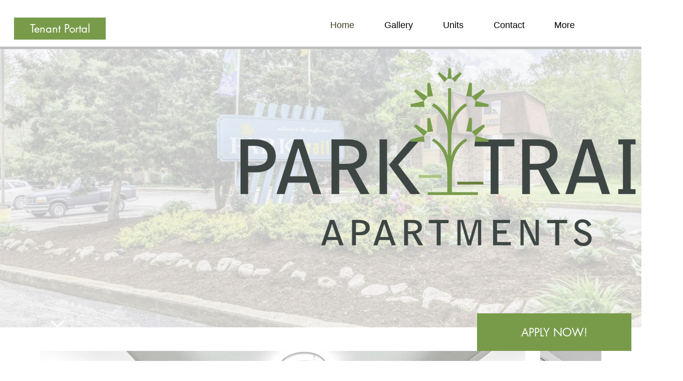

--- FILE ---
content_type: text/css; charset=utf-8
request_url: https://www.aptsparktrail.com/_serverless/pro-gallery-css-v4-server/layoutCss?ver=2&id=comp-js1sy0ad&items=3378_800_533%7C3254_800_533%7C3332_800_533%7C3282_800_533%7C3444_800_533%7C3697_800_533%7C3569_800_533%7C3435_800_533%7C3450_800_533%7C3481_800_533%7C3717_800_533%7C3502_800_533&container=700_1120_645_720&options=layoutParams_cropRatio:1.7777777777777777%7ClayoutParams_structure_galleryRatio_value:0%7ClayoutParams_repeatingGroupTypes:%7ClayoutParams_gallerySpacing:0%7CgroupTypes:1%7CnumberOfImagesPerRow:2%7CcollageAmount:0.8%7CtextsVerticalPadding:0%7CtextsHorizontalPadding:0%7CcalculateTextBoxHeightMode:MANUAL%7CtargetItemSize:38%7CcubeRatio:1.7777777777777777%7CexternalInfoHeight:0%7CexternalInfoWidth:0%7CisRTL:false%7CisVertical:false%7CminItemSize:120%7CgroupSize:1%7CchooseBestGroup:true%7CcubeImages:false%7CcubeType:fit%7CsmartCrop:false%7CcollageDensity:0.1%7CimageMargin:30%7ChasThumbnails:false%7CgalleryThumbnailsAlignment:bottom%7CgridStyle:1%7CtitlePlacement:SHOW_ON_HOVER%7CarrowsSize:23%7CslideshowInfoSize:200%7CimageInfoType:NO_BACKGROUND%7CtextBoxHeight:0%7CscrollDirection:1%7CgalleryLayout:4%7CgallerySizeType:smart%7CgallerySize:38%7CcropOnlyFill:true%7CnumberOfImagesPerCol:1%7CgroupsPerStrip:0%7Cscatter:0%7CenableInfiniteScroll:true%7CthumbnailSpacings:0%7CarrowsPosition:0%7CthumbnailSize:120%7CcalculateTextBoxWidthMode:PERCENT%7CtextBoxWidthPercent:50%7CuseMaxDimensions:false%7CrotatingGroupTypes:%7CfixedColumns:0%7CrotatingCropRatios:%7CgallerySizePx:0%7CplaceGroupsLtr:false
body_size: 32
content:
#pro-gallery-comp-js1sy0ad .pro-gallery-parent-container{ width: 1120px !important; height: 645px !important; } #pro-gallery-comp-js1sy0ad [data-hook="item-container"][data-idx="0"].gallery-item-container{opacity: 1 !important;display: block !important;transition: opacity .2s ease !important;top: 0px !important;left: 0px !important;right: auto !important;height: 645px !important;width: 968px !important;} #pro-gallery-comp-js1sy0ad [data-hook="item-container"][data-idx="0"] .gallery-item-common-info-outer{height: 100% !important;} #pro-gallery-comp-js1sy0ad [data-hook="item-container"][data-idx="0"] .gallery-item-common-info{height: 100% !important;width: 100% !important;} #pro-gallery-comp-js1sy0ad [data-hook="item-container"][data-idx="0"] .gallery-item-wrapper{width: 968px !important;height: 645px !important;margin: 0 !important;} #pro-gallery-comp-js1sy0ad [data-hook="item-container"][data-idx="0"] .gallery-item-content{width: 968px !important;height: 645px !important;margin: 0px 0px !important;opacity: 1 !important;} #pro-gallery-comp-js1sy0ad [data-hook="item-container"][data-idx="0"] .gallery-item-hover{width: 968px !important;height: 645px !important;opacity: 1 !important;} #pro-gallery-comp-js1sy0ad [data-hook="item-container"][data-idx="0"] .item-hover-flex-container{width: 968px !important;height: 645px !important;margin: 0px 0px !important;opacity: 1 !important;} #pro-gallery-comp-js1sy0ad [data-hook="item-container"][data-idx="0"] .gallery-item-wrapper img{width: 100% !important;height: 100% !important;opacity: 1 !important;} #pro-gallery-comp-js1sy0ad [data-hook="item-container"][data-idx="1"].gallery-item-container{opacity: 1 !important;display: block !important;transition: opacity .2s ease !important;top: 0px !important;left: 998px !important;right: auto !important;height: 645px !important;width: 968px !important;} #pro-gallery-comp-js1sy0ad [data-hook="item-container"][data-idx="1"] .gallery-item-common-info-outer{height: 100% !important;} #pro-gallery-comp-js1sy0ad [data-hook="item-container"][data-idx="1"] .gallery-item-common-info{height: 100% !important;width: 100% !important;} #pro-gallery-comp-js1sy0ad [data-hook="item-container"][data-idx="1"] .gallery-item-wrapper{width: 968px !important;height: 645px !important;margin: 0 !important;} #pro-gallery-comp-js1sy0ad [data-hook="item-container"][data-idx="1"] .gallery-item-content{width: 968px !important;height: 645px !important;margin: 0px 0px !important;opacity: 1 !important;} #pro-gallery-comp-js1sy0ad [data-hook="item-container"][data-idx="1"] .gallery-item-hover{width: 968px !important;height: 645px !important;opacity: 1 !important;} #pro-gallery-comp-js1sy0ad [data-hook="item-container"][data-idx="1"] .item-hover-flex-container{width: 968px !important;height: 645px !important;margin: 0px 0px !important;opacity: 1 !important;} #pro-gallery-comp-js1sy0ad [data-hook="item-container"][data-idx="1"] .gallery-item-wrapper img{width: 100% !important;height: 100% !important;opacity: 1 !important;} #pro-gallery-comp-js1sy0ad [data-hook="item-container"][data-idx="2"].gallery-item-container{opacity: 1 !important;display: block !important;transition: opacity .2s ease !important;top: 0px !important;left: 1996px !important;right: auto !important;height: 645px !important;width: 968px !important;} #pro-gallery-comp-js1sy0ad [data-hook="item-container"][data-idx="2"] .gallery-item-common-info-outer{height: 100% !important;} #pro-gallery-comp-js1sy0ad [data-hook="item-container"][data-idx="2"] .gallery-item-common-info{height: 100% !important;width: 100% !important;} #pro-gallery-comp-js1sy0ad [data-hook="item-container"][data-idx="2"] .gallery-item-wrapper{width: 968px !important;height: 645px !important;margin: 0 !important;} #pro-gallery-comp-js1sy0ad [data-hook="item-container"][data-idx="2"] .gallery-item-content{width: 968px !important;height: 645px !important;margin: 0px 0px !important;opacity: 1 !important;} #pro-gallery-comp-js1sy0ad [data-hook="item-container"][data-idx="2"] .gallery-item-hover{width: 968px !important;height: 645px !important;opacity: 1 !important;} #pro-gallery-comp-js1sy0ad [data-hook="item-container"][data-idx="2"] .item-hover-flex-container{width: 968px !important;height: 645px !important;margin: 0px 0px !important;opacity: 1 !important;} #pro-gallery-comp-js1sy0ad [data-hook="item-container"][data-idx="2"] .gallery-item-wrapper img{width: 100% !important;height: 100% !important;opacity: 1 !important;} #pro-gallery-comp-js1sy0ad [data-hook="item-container"][data-idx="3"]{display: none !important;} #pro-gallery-comp-js1sy0ad [data-hook="item-container"][data-idx="4"]{display: none !important;} #pro-gallery-comp-js1sy0ad [data-hook="item-container"][data-idx="5"]{display: none !important;} #pro-gallery-comp-js1sy0ad [data-hook="item-container"][data-idx="6"]{display: none !important;} #pro-gallery-comp-js1sy0ad [data-hook="item-container"][data-idx="7"]{display: none !important;} #pro-gallery-comp-js1sy0ad [data-hook="item-container"][data-idx="8"]{display: none !important;} #pro-gallery-comp-js1sy0ad [data-hook="item-container"][data-idx="9"]{display: none !important;} #pro-gallery-comp-js1sy0ad [data-hook="item-container"][data-idx="10"]{display: none !important;} #pro-gallery-comp-js1sy0ad [data-hook="item-container"][data-idx="11"]{display: none !important;} #pro-gallery-comp-js1sy0ad .pro-gallery-prerender{height:645px !important;}#pro-gallery-comp-js1sy0ad {height:645px !important; width:1120px !important;}#pro-gallery-comp-js1sy0ad .pro-gallery-margin-container {height:645px !important;}#pro-gallery-comp-js1sy0ad .one-row:not(.thumbnails-gallery) {height:660px !important; width:1150px !important;}#pro-gallery-comp-js1sy0ad .one-row:not(.thumbnails-gallery) .gallery-horizontal-scroll {height:660px !important;}#pro-gallery-comp-js1sy0ad .pro-gallery-parent-container:not(.gallery-slideshow) [data-hook=group-view] .item-link-wrapper::before {height:660px !important; width:1150px !important;}#pro-gallery-comp-js1sy0ad .pro-gallery-parent-container {height:645px !important; width:1120px !important;}